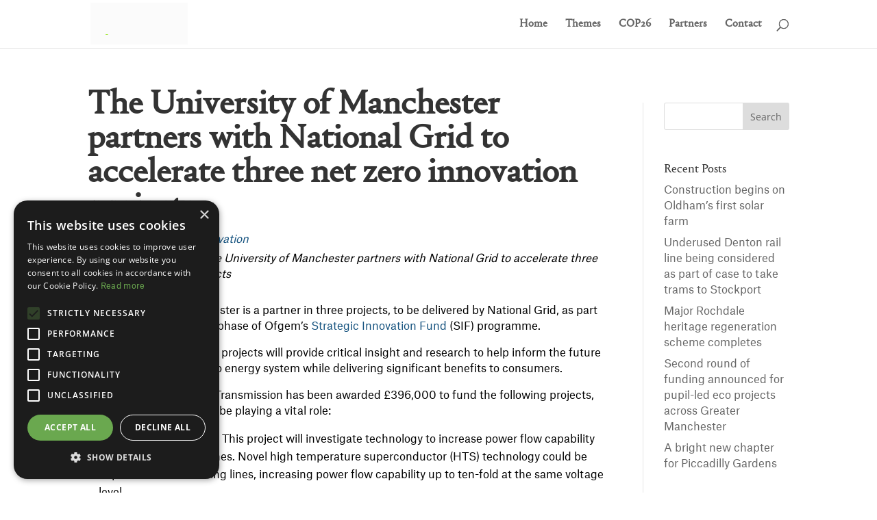

--- FILE ---
content_type: text/css
request_url: https://greenergreatermanchester.com/wp-content/themes/marketing-manchester/style.css?ver=4.21.0
body_size: 183
content:
/* 
 Theme Name:     Marketing Manchester
 Author:         Marketing Manchester
 Author URI:     https://greenermanchester.com/
 Template:       Divi
 Version:        1.0
 Description:   A Child Theme built using the elegantmarketplace.com Child theme maker
Developed by Andrew Palmer for Elegant Marketplace www.elegantmarketplace.com Free to use and duplicate as many times as you like
 Wordpress Version: 5.4.4
*/ 


/* ----------- PUT YOUR CUSTOM CSS BELOW THIS LINE -- DO NOT EDIT ABOVE THIS LINE --------------------------- */ 


